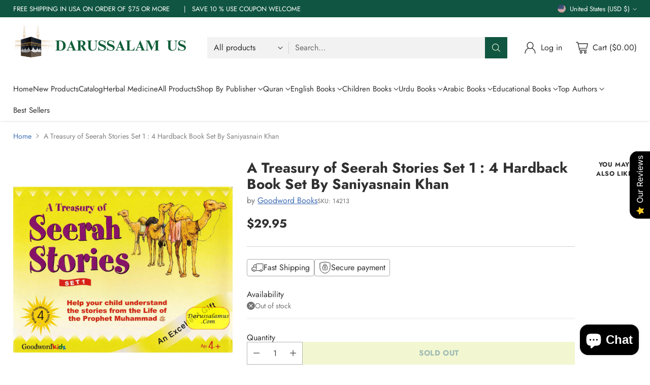

--- FILE ---
content_type: image/svg+xml
request_url: https://darussalamus.com/cdn/shop/files/DAR.svg?v=1731126674&width=300
body_size: 157750
content:
<svg version="1.0" preserveAspectRatio="xMidYMid meet" height="75" viewBox="0 0 224.87999 56.249996" zoomAndPan="magnify" width="300" xmlns:xlink="http://www.w3.org/1999/xlink" xmlns="http://www.w3.org/2000/svg"><defs><filter id="f5d7bfc993" height="100%" width="100%" y="0%" x="0%"><feColorMatrix color-interpolation-filters="sRGB" values="0 0 0 0 1 0 0 0 0 1 0 0 0 0 1 0 0 0 1 0"></feColorMatrix></filter><filter id="c7bd78b03a" height="100%" width="100%" y="0%" x="0%"><feColorMatrix color-interpolation-filters="sRGB" values="0 0 0 0 1 0 0 0 0 1 0 0 0 0 1 0.2126 0.7152 0.0722 0 0"></feColorMatrix></filter><g></g><clipPath id="8f7c94899c"><path clip-rule="nonzero" d="M 2.382812 0 L 57.152344 0 L 57.152344 40 L 2.382812 40 Z M 2.382812 0"></path></clipPath><image preserveAspectRatio="xMidYMid meet" height="497" id="aa2cbafc41" xlink:href="[data-uri]" width="925" y="0" x="0"></image><mask id="5063e7ae40"><g filter="url(#f5d7bfc993)"><g transform="matrix(0.0952169, 0, 0, 0.0953087, -23.392553, -7.369166)" filter="url(#c7bd78b03a)"><image preserveAspectRatio="xMidYMid meet" height="497" xlink:href="[data-uri]" width="925" y="0" x="0"></image></g></g></mask><image preserveAspectRatio="xMidYMid meet" height="497" id="42076a6e3e" xlink:href="[data-uri]" width="925" y="0" x="0"></image></defs><g clip-path="url(#8f7c94899c)"><g mask="url(#5063e7ae40)"><g transform="matrix(0.0952169, 0, 0, 0.0953087, -23.392553, -7.369166)"><image preserveAspectRatio="xMidYMid meet" height="497" xlink:href="[data-uri]" width="925" y="0" x="0"></image></g></g></g><g fill-opacity="1" fill="#0f5d37"><g transform="translate(53.049168, 31.455587)"><g><path d="M 13.34375 -6.15625 C 13.34375 -4.875 13.066406 -3.765625 12.515625 -2.828125 C 11.972656 -1.898438 11.226562 -1.195312 10.28125 -0.71875 C 9.332031 -0.238281 8.273438 0 7.109375 0 L 0.3125 0 L 0.3125 -0.328125 C 0.757812 -0.328125 1.097656 -0.359375 1.328125 -0.421875 C 1.554688 -0.492188 1.726562 -0.632812 1.84375 -0.84375 C 1.957031 -1.0625 2.015625 -1.410156 2.015625 -1.890625 L 2.015625 -10.5625 C 2.015625 -11.03125 1.953125 -11.375 1.828125 -11.59375 C 1.710938 -11.820312 1.539062 -11.96875 1.3125 -12.03125 C 1.082031 -12.101562 0.75 -12.140625 0.3125 -12.140625 L 0.3125 -12.46875 L 6.828125 -12.46875 C 8.003906 -12.46875 9.085938 -12.226562 10.078125 -11.75 C 11.078125 -11.269531 11.867188 -10.554688 12.453125 -9.609375 C 13.046875 -8.660156 13.34375 -7.507812 13.34375 -6.15625 Z M 6.3125 -0.640625 C 8.851562 -0.640625 10.125 -2.445312 10.125 -6.0625 C 10.125 -8.082031 9.753906 -9.546875 9.015625 -10.453125 C 8.285156 -11.367188 7.367188 -11.828125 6.265625 -11.828125 L 4.921875 -11.828125 L 4.921875 -1.84375 C 4.921875 -1.5 4.957031 -1.238281 5.03125 -1.0625 C 5.113281 -0.894531 5.25 -0.78125 5.4375 -0.71875 C 5.632812 -0.664062 5.925781 -0.640625 6.3125 -0.640625 Z M 6.3125 -0.640625"></path></g></g></g><g fill-opacity="1" fill="#0f5d37"><g transform="translate(67.029823, 31.455587)"><g><path d="M 2.296875 -2.484375 L 6.515625 -12.65625 L 6.6875 -12.65625 L 10.890625 -2.453125 C 11.160156 -1.765625 11.429688 -1.238281 11.703125 -0.875 C 11.984375 -0.507812 12.335938 -0.328125 12.765625 -0.328125 L 12.765625 0 L 6.953125 0 L 6.953125 -0.328125 C 7.523438 -0.335938 7.910156 -0.378906 8.109375 -0.453125 C 8.304688 -0.535156 8.40625 -0.71875 8.40625 -1 C 8.40625 -1.082031 8.378906 -1.175781 8.328125 -1.28125 C 8.285156 -1.394531 8.253906 -1.488281 8.234375 -1.5625 L 7.453125 -3.515625 L 3.46875 -3.515625 L 2.90625 -2.15625 C 2.738281 -1.820312 2.65625 -1.523438 2.65625 -1.265625 C 2.65625 -0.890625 2.789062 -0.640625 3.0625 -0.515625 C 3.34375 -0.390625 3.738281 -0.328125 4.25 -0.328125 L 4.25 0 L 0.25 0 L 0.25 -0.328125 C 0.664062 -0.359375 1.035156 -0.539062 1.359375 -0.875 C 1.679688 -1.21875 1.992188 -1.753906 2.296875 -2.484375 Z M 7.1875 -4.1875 L 5.453125 -8.359375 L 3.734375 -4.1875 Z M 7.1875 -4.1875"></path></g></g></g><g fill-opacity="1" fill="#0f5d37"><g transform="translate(80.067548, 31.455587)"><g><path d="M 11.265625 -9.015625 C 11.265625 -8.253906 11.019531 -7.597656 10.53125 -7.046875 C 10.039062 -6.492188 9.378906 -6.113281 8.546875 -5.90625 L 11 -1.90625 C 11.3125 -1.382812 11.601562 -0.992188 11.875 -0.734375 C 12.144531 -0.472656 12.421875 -0.335938 12.703125 -0.328125 L 12.703125 0 L 9.015625 0 L 5.546875 -5.671875 L 4.984375 -5.671875 L 4.984375 -1.890625 C 4.984375 -1.410156 5.046875 -1.0625 5.171875 -0.84375 C 5.304688 -0.632812 5.492188 -0.5 5.734375 -0.4375 C 5.972656 -0.375 6.335938 -0.335938 6.828125 -0.328125 L 6.828125 0 L 0.34375 0 L 0.34375 -0.328125 C 0.800781 -0.335938 1.144531 -0.375 1.375 -0.4375 C 1.613281 -0.507812 1.789062 -0.65625 1.90625 -0.875 C 2.03125 -1.101562 2.09375 -1.441406 2.09375 -1.890625 L 2.09375 -10.734375 C 2.09375 -11.285156 1.953125 -11.65625 1.671875 -11.84375 C 1.398438 -12.039062 0.957031 -12.140625 0.34375 -12.140625 L 0.34375 -12.46875 L 6.75 -12.46875 C 8.09375 -12.46875 9.179688 -12.164062 10.015625 -11.5625 C 10.847656 -10.957031 11.265625 -10.109375 11.265625 -9.015625 Z M 5.96875 -6.34375 C 6.570312 -6.34375 7.113281 -6.53125 7.59375 -6.90625 C 8.082031 -7.289062 8.328125 -8.007812 8.328125 -9.0625 C 8.328125 -10.882812 7.453125 -11.796875 5.703125 -11.796875 L 4.984375 -11.796875 L 4.984375 -6.34375 Z M 5.96875 -6.34375"></path></g></g></g><g fill-opacity="1" fill="#0f5d37"><g transform="translate(93.105273, 31.455587)"><g><path d="M 6.421875 -12.140625 C 5.890625 -12.140625 5.5 -12.035156 5.25 -11.828125 C 5.007812 -11.617188 4.890625 -11.238281 4.890625 -10.6875 L 4.890625 -3.28125 C 4.890625 -2.519531 5.128906 -1.875 5.609375 -1.34375 C 6.097656 -0.820312 6.851562 -0.5625 7.875 -0.5625 C 9.0625 -0.5625 9.957031 -0.921875 10.5625 -1.640625 C 11.164062 -2.359375 11.46875 -3.253906 11.46875 -4.328125 L 11.46875 -10.5625 C 11.46875 -11.113281 11.34375 -11.515625 11.09375 -11.765625 C 10.851562 -12.015625 10.457031 -12.140625 9.90625 -12.140625 L 9.90625 -12.46875 L 13.734375 -12.46875 L 13.734375 -12.140625 C 13.171875 -12.128906 12.765625 -12.003906 12.515625 -11.765625 C 12.265625 -11.523438 12.140625 -11.082031 12.140625 -10.4375 L 12.140625 -4.40625 C 12.140625 -2.894531 11.703125 -1.738281 10.828125 -0.9375 C 9.960938 -0.144531 8.710938 0.25 7.078125 0.25 C 5.921875 0.25 4.960938 0.0664062 4.203125 -0.296875 C 3.453125 -0.671875 2.894531 -1.164062 2.53125 -1.78125 C 2.175781 -2.394531 2 -3.085938 2 -3.859375 L 2 -10.75 C 2 -11.300781 1.863281 -11.664062 1.59375 -11.84375 C 1.332031 -12.03125 0.882812 -12.128906 0.25 -12.140625 L 0.25 -12.46875 L 6.421875 -12.46875 Z M 6.421875 -12.140625"></path></g></g></g><g fill-opacity="1" fill="#0f5d37"><g transform="translate(107.085927, 31.455587)"><g><path d="M 4.859375 -12.734375 C 5.429688 -12.734375 5.921875 -12.675781 6.328125 -12.5625 C 6.742188 -12.445312 7.195312 -12.285156 7.6875 -12.078125 C 7.863281 -12.003906 8.03125 -11.941406 8.1875 -11.890625 C 8.34375 -11.835938 8.472656 -11.8125 8.578125 -11.8125 C 8.773438 -11.8125 8.929688 -11.890625 9.046875 -12.046875 C 9.171875 -12.203125 9.234375 -12.429688 9.234375 -12.734375 L 9.578125 -12.734375 L 9.578125 -8.703125 L 9.234375 -8.703125 C 9.109375 -9.347656 8.847656 -9.921875 8.453125 -10.421875 C 8.054688 -10.929688 7.5625 -11.328125 6.96875 -11.609375 C 6.375 -11.890625 5.738281 -12.03125 5.0625 -12.03125 C 4.320312 -12.03125 3.71875 -11.847656 3.25 -11.484375 C 2.78125 -11.128906 2.546875 -10.6875 2.546875 -10.15625 C 2.546875 -9.757812 2.679688 -9.421875 2.953125 -9.140625 C 3.234375 -8.859375 3.582031 -8.628906 4 -8.453125 C 4.414062 -8.273438 4.992188 -8.0625 5.734375 -7.8125 C 6.472656 -7.570312 7.085938 -7.347656 7.578125 -7.140625 C 8.078125 -6.941406 8.515625 -6.691406 8.890625 -6.390625 C 9.316406 -6.035156 9.664062 -5.613281 9.9375 -5.125 C 10.207031 -4.644531 10.34375 -4.101562 10.34375 -3.5 C 10.34375 -2.757812 10.140625 -2.101562 9.734375 -1.53125 C 9.335938 -0.96875 8.78125 -0.53125 8.0625 -0.21875 C 7.34375 0.09375 6.507812 0.25 5.5625 0.25 C 4.976562 0.25 4.484375 0.195312 4.078125 0.09375 C 3.671875 0 3.253906 -0.132812 2.828125 -0.3125 C 2.429688 -0.476562 2.132812 -0.5625 1.9375 -0.5625 C 1.71875 -0.5625 1.53125 -0.492188 1.375 -0.359375 C 1.21875 -0.222656 1.082031 -0.0195312 0.96875 0.25 L 0.609375 0.25 L 0.609375 -4.3125 L 0.96875 -4.3125 C 1.175781 -3.101562 1.6875 -2.144531 2.5 -1.4375 C 3.320312 -0.726562 4.316406 -0.375 5.484375 -0.375 C 6.347656 -0.375 7.035156 -0.550781 7.546875 -0.90625 C 8.054688 -1.269531 8.3125 -1.753906 8.3125 -2.359375 C 8.3125 -2.828125 8.160156 -3.222656 7.859375 -3.546875 C 7.566406 -3.878906 7.195312 -4.144531 6.75 -4.34375 C 6.3125 -4.550781 5.71875 -4.785156 4.96875 -5.046875 C 4.039062 -5.367188 3.285156 -5.671875 2.703125 -5.953125 C 2.128906 -6.242188 1.640625 -6.644531 1.234375 -7.15625 C 0.835938 -7.664062 0.640625 -8.316406 0.640625 -9.109375 C 0.640625 -9.796875 0.816406 -10.414062 1.171875 -10.96875 C 1.535156 -11.519531 2.035156 -11.953125 2.671875 -12.265625 C 3.316406 -12.578125 4.046875 -12.734375 4.859375 -12.734375 Z M 4.859375 -12.734375"></path></g></g></g><g fill-opacity="1" fill="#0f5d37"><g transform="translate(118.038351, 31.455587)"><g><path d="M 4.859375 -12.734375 C 5.429688 -12.734375 5.921875 -12.675781 6.328125 -12.5625 C 6.742188 -12.445312 7.195312 -12.285156 7.6875 -12.078125 C 7.863281 -12.003906 8.03125 -11.941406 8.1875 -11.890625 C 8.34375 -11.835938 8.472656 -11.8125 8.578125 -11.8125 C 8.773438 -11.8125 8.929688 -11.890625 9.046875 -12.046875 C 9.171875 -12.203125 9.234375 -12.429688 9.234375 -12.734375 L 9.578125 -12.734375 L 9.578125 -8.703125 L 9.234375 -8.703125 C 9.109375 -9.347656 8.847656 -9.921875 8.453125 -10.421875 C 8.054688 -10.929688 7.5625 -11.328125 6.96875 -11.609375 C 6.375 -11.890625 5.738281 -12.03125 5.0625 -12.03125 C 4.320312 -12.03125 3.71875 -11.847656 3.25 -11.484375 C 2.78125 -11.128906 2.546875 -10.6875 2.546875 -10.15625 C 2.546875 -9.757812 2.679688 -9.421875 2.953125 -9.140625 C 3.234375 -8.859375 3.582031 -8.628906 4 -8.453125 C 4.414062 -8.273438 4.992188 -8.0625 5.734375 -7.8125 C 6.472656 -7.570312 7.085938 -7.347656 7.578125 -7.140625 C 8.078125 -6.941406 8.515625 -6.691406 8.890625 -6.390625 C 9.316406 -6.035156 9.664062 -5.613281 9.9375 -5.125 C 10.207031 -4.644531 10.34375 -4.101562 10.34375 -3.5 C 10.34375 -2.757812 10.140625 -2.101562 9.734375 -1.53125 C 9.335938 -0.96875 8.78125 -0.53125 8.0625 -0.21875 C 7.34375 0.09375 6.507812 0.25 5.5625 0.25 C 4.976562 0.25 4.484375 0.195312 4.078125 0.09375 C 3.671875 0 3.253906 -0.132812 2.828125 -0.3125 C 2.429688 -0.476562 2.132812 -0.5625 1.9375 -0.5625 C 1.71875 -0.5625 1.53125 -0.492188 1.375 -0.359375 C 1.21875 -0.222656 1.082031 -0.0195312 0.96875 0.25 L 0.609375 0.25 L 0.609375 -4.3125 L 0.96875 -4.3125 C 1.175781 -3.101562 1.6875 -2.144531 2.5 -1.4375 C 3.320312 -0.726562 4.316406 -0.375 5.484375 -0.375 C 6.347656 -0.375 7.035156 -0.550781 7.546875 -0.90625 C 8.054688 -1.269531 8.3125 -1.753906 8.3125 -2.359375 C 8.3125 -2.828125 8.160156 -3.222656 7.859375 -3.546875 C 7.566406 -3.878906 7.195312 -4.144531 6.75 -4.34375 C 6.3125 -4.550781 5.71875 -4.785156 4.96875 -5.046875 C 4.039062 -5.367188 3.285156 -5.671875 2.703125 -5.953125 C 2.128906 -6.242188 1.640625 -6.644531 1.234375 -7.15625 C 0.835938 -7.664062 0.640625 -8.316406 0.640625 -9.109375 C 0.640625 -9.796875 0.816406 -10.414062 1.171875 -10.96875 C 1.535156 -11.519531 2.035156 -11.953125 2.671875 -12.265625 C 3.316406 -12.578125 4.046875 -12.734375 4.859375 -12.734375 Z M 4.859375 -12.734375"></path></g></g></g><g fill-opacity="1" fill="#0f5d37"><g transform="translate(128.990775, 31.455587)"><g><path d="M 2.296875 -2.484375 L 6.515625 -12.65625 L 6.6875 -12.65625 L 10.890625 -2.453125 C 11.160156 -1.765625 11.429688 -1.238281 11.703125 -0.875 C 11.984375 -0.507812 12.335938 -0.328125 12.765625 -0.328125 L 12.765625 0 L 6.953125 0 L 6.953125 -0.328125 C 7.523438 -0.335938 7.910156 -0.378906 8.109375 -0.453125 C 8.304688 -0.535156 8.40625 -0.71875 8.40625 -1 C 8.40625 -1.082031 8.378906 -1.175781 8.328125 -1.28125 C 8.285156 -1.394531 8.253906 -1.488281 8.234375 -1.5625 L 7.453125 -3.515625 L 3.46875 -3.515625 L 2.90625 -2.15625 C 2.738281 -1.820312 2.65625 -1.523438 2.65625 -1.265625 C 2.65625 -0.890625 2.789062 -0.640625 3.0625 -0.515625 C 3.34375 -0.390625 3.738281 -0.328125 4.25 -0.328125 L 4.25 0 L 0.25 0 L 0.25 -0.328125 C 0.664062 -0.359375 1.035156 -0.539062 1.359375 -0.875 C 1.679688 -1.21875 1.992188 -1.753906 2.296875 -2.484375 Z M 7.1875 -4.1875 L 5.453125 -8.359375 L 3.734375 -4.1875 Z M 7.1875 -4.1875"></path></g></g></g><g fill-opacity="1" fill="#0f5d37"><g transform="translate(142.0285, 31.455587)"><g><path d="M 7.328125 -12.140625 C 6.710938 -12.128906 6.265625 -12.09375 5.984375 -12.03125 C 5.703125 -11.976562 5.492188 -11.84375 5.359375 -11.625 C 5.222656 -11.40625 5.15625 -11.050781 5.15625 -10.5625 L 5.15625 -1.671875 C 5.15625 -1.316406 5.238281 -1.0625 5.40625 -0.90625 C 5.582031 -0.75 5.867188 -0.671875 6.265625 -0.671875 L 7.578125 -0.671875 C 8.597656 -0.671875 9.40625 -0.957031 10 -1.53125 C 10.601562 -2.113281 11.050781 -3.019531 11.34375 -4.25 L 11.671875 -4.25 L 11.234375 0 L 0.296875 0 L 0.296875 -0.328125 C 0.828125 -0.335938 1.222656 -0.378906 1.484375 -0.453125 C 1.753906 -0.535156 1.945312 -0.6875 2.0625 -0.90625 C 2.1875 -1.125 2.25 -1.457031 2.25 -1.90625 L 2.25 -10.5625 C 2.25 -11.050781 2.175781 -11.40625 2.03125 -11.625 C 1.894531 -11.84375 1.703125 -11.976562 1.453125 -12.03125 C 1.210938 -12.09375 0.828125 -12.128906 0.296875 -12.140625 L 0.296875 -12.46875 L 7.328125 -12.46875 Z M 7.328125 -12.140625"></path></g></g></g><g fill-opacity="1" fill="#0f5d37"><g transform="translate(154.123308, 31.455587)"><g><path d="M 2.296875 -2.484375 L 6.515625 -12.65625 L 6.6875 -12.65625 L 10.890625 -2.453125 C 11.160156 -1.765625 11.429688 -1.238281 11.703125 -0.875 C 11.984375 -0.507812 12.335938 -0.328125 12.765625 -0.328125 L 12.765625 0 L 6.953125 0 L 6.953125 -0.328125 C 7.523438 -0.335938 7.910156 -0.378906 8.109375 -0.453125 C 8.304688 -0.535156 8.40625 -0.71875 8.40625 -1 C 8.40625 -1.082031 8.378906 -1.175781 8.328125 -1.28125 C 8.285156 -1.394531 8.253906 -1.488281 8.234375 -1.5625 L 7.453125 -3.515625 L 3.46875 -3.515625 L 2.90625 -2.15625 C 2.738281 -1.820312 2.65625 -1.523438 2.65625 -1.265625 C 2.65625 -0.890625 2.789062 -0.640625 3.0625 -0.515625 C 3.34375 -0.390625 3.738281 -0.328125 4.25 -0.328125 L 4.25 0 L 0.25 0 L 0.25 -0.328125 C 0.664062 -0.359375 1.035156 -0.539062 1.359375 -0.875 C 1.679688 -1.21875 1.992188 -1.753906 2.296875 -2.484375 Z M 7.1875 -4.1875 L 5.453125 -8.359375 L 3.734375 -4.1875 Z M 7.1875 -4.1875"></path></g></g></g><g fill-opacity="1" fill="#0f5d37"><g transform="translate(167.161033, 31.455587)"><g><path d="M 9.015625 -3.90625 L 12.859375 -12.46875 L 17.703125 -12.46875 L 17.703125 -12.140625 C 17.296875 -12.128906 16.976562 -12.09375 16.75 -12.03125 C 16.53125 -11.96875 16.363281 -11.832031 16.25 -11.625 C 16.132812 -11.414062 16.078125 -11.109375 16.078125 -10.703125 L 16.078125 -1.90625 C 16.078125 -1.4375 16.132812 -1.085938 16.25 -0.859375 C 16.363281 -0.640625 16.523438 -0.5 16.734375 -0.4375 C 16.953125 -0.375 17.273438 -0.335938 17.703125 -0.328125 L 17.703125 0 L 11.390625 0 L 11.390625 -0.328125 C 11.859375 -0.335938 12.210938 -0.375 12.453125 -0.4375 C 12.703125 -0.507812 12.882812 -0.65625 13 -0.875 C 13.113281 -1.09375 13.171875 -1.429688 13.171875 -1.890625 L 13.171875 -11.515625 L 13.140625 -11.515625 L 7.984375 0 L 7.734375 0 L 2.59375 -11.421875 L 2.5625 -11.421875 L 2.5625 -1.8125 C 2.5625 -1.300781 2.703125 -0.925781 2.984375 -0.6875 C 3.273438 -0.445312 3.71875 -0.328125 4.3125 -0.328125 L 4.3125 0 L 0.265625 0 L 0.265625 -0.328125 C 0.816406 -0.328125 1.226562 -0.472656 1.5 -0.765625 C 1.78125 -1.054688 1.921875 -1.425781 1.921875 -1.875 L 1.921875 -10.5625 C 1.921875 -10.988281 1.867188 -11.3125 1.765625 -11.53125 C 1.660156 -11.757812 1.492188 -11.914062 1.265625 -12 C 1.035156 -12.082031 0.703125 -12.128906 0.265625 -12.140625 L 0.265625 -12.46875 L 5.15625 -12.46875 Z M 9.015625 -3.90625"></path></g></g></g><g fill-opacity="1" fill="#0f5d37"><g transform="translate(185.116382, 31.455587)"><g></g></g></g><g fill-opacity="1" fill="#0f5d37"><g transform="translate(189.649665, 31.455587)"><g></g></g></g><g fill-opacity="1" fill="#0f5d37"><g transform="translate(194.182993, 31.455587)"><g><path d="M 6.421875 -12.140625 C 5.890625 -12.140625 5.5 -12.035156 5.25 -11.828125 C 5.007812 -11.617188 4.890625 -11.238281 4.890625 -10.6875 L 4.890625 -3.28125 C 4.890625 -2.519531 5.128906 -1.875 5.609375 -1.34375 C 6.097656 -0.820312 6.851562 -0.5625 7.875 -0.5625 C 9.0625 -0.5625 9.957031 -0.921875 10.5625 -1.640625 C 11.164062 -2.359375 11.46875 -3.253906 11.46875 -4.328125 L 11.46875 -10.5625 C 11.46875 -11.113281 11.34375 -11.515625 11.09375 -11.765625 C 10.851562 -12.015625 10.457031 -12.140625 9.90625 -12.140625 L 9.90625 -12.46875 L 13.734375 -12.46875 L 13.734375 -12.140625 C 13.171875 -12.128906 12.765625 -12.003906 12.515625 -11.765625 C 12.265625 -11.523438 12.140625 -11.082031 12.140625 -10.4375 L 12.140625 -4.40625 C 12.140625 -2.894531 11.703125 -1.738281 10.828125 -0.9375 C 9.960938 -0.144531 8.710938 0.25 7.078125 0.25 C 5.921875 0.25 4.960938 0.0664062 4.203125 -0.296875 C 3.453125 -0.671875 2.894531 -1.164062 2.53125 -1.78125 C 2.175781 -2.394531 2 -3.085938 2 -3.859375 L 2 -10.75 C 2 -11.300781 1.863281 -11.664062 1.59375 -11.84375 C 1.332031 -12.03125 0.882812 -12.128906 0.25 -12.140625 L 0.25 -12.46875 L 6.421875 -12.46875 Z M 6.421875 -12.140625"></path></g></g></g><g fill-opacity="1" fill="#0f5d37"><g transform="translate(208.163648, 31.455587)"><g><path d="M 4.859375 -12.734375 C 5.429688 -12.734375 5.921875 -12.675781 6.328125 -12.5625 C 6.742188 -12.445312 7.195312 -12.285156 7.6875 -12.078125 C 7.863281 -12.003906 8.03125 -11.941406 8.1875 -11.890625 C 8.34375 -11.835938 8.472656 -11.8125 8.578125 -11.8125 C 8.773438 -11.8125 8.929688 -11.890625 9.046875 -12.046875 C 9.171875 -12.203125 9.234375 -12.429688 9.234375 -12.734375 L 9.578125 -12.734375 L 9.578125 -8.703125 L 9.234375 -8.703125 C 9.109375 -9.347656 8.847656 -9.921875 8.453125 -10.421875 C 8.054688 -10.929688 7.5625 -11.328125 6.96875 -11.609375 C 6.375 -11.890625 5.738281 -12.03125 5.0625 -12.03125 C 4.320312 -12.03125 3.71875 -11.847656 3.25 -11.484375 C 2.78125 -11.128906 2.546875 -10.6875 2.546875 -10.15625 C 2.546875 -9.757812 2.679688 -9.421875 2.953125 -9.140625 C 3.234375 -8.859375 3.582031 -8.628906 4 -8.453125 C 4.414062 -8.273438 4.992188 -8.0625 5.734375 -7.8125 C 6.472656 -7.570312 7.085938 -7.347656 7.578125 -7.140625 C 8.078125 -6.941406 8.515625 -6.691406 8.890625 -6.390625 C 9.316406 -6.035156 9.664062 -5.613281 9.9375 -5.125 C 10.207031 -4.644531 10.34375 -4.101562 10.34375 -3.5 C 10.34375 -2.757812 10.140625 -2.101562 9.734375 -1.53125 C 9.335938 -0.96875 8.78125 -0.53125 8.0625 -0.21875 C 7.34375 0.09375 6.507812 0.25 5.5625 0.25 C 4.976562 0.25 4.484375 0.195312 4.078125 0.09375 C 3.671875 0 3.253906 -0.132812 2.828125 -0.3125 C 2.429688 -0.476562 2.132812 -0.5625 1.9375 -0.5625 C 1.71875 -0.5625 1.53125 -0.492188 1.375 -0.359375 C 1.21875 -0.222656 1.082031 -0.0195312 0.96875 0.25 L 0.609375 0.25 L 0.609375 -4.3125 L 0.96875 -4.3125 C 1.175781 -3.101562 1.6875 -2.144531 2.5 -1.4375 C 3.320312 -0.726562 4.316406 -0.375 5.484375 -0.375 C 6.347656 -0.375 7.035156 -0.550781 7.546875 -0.90625 C 8.054688 -1.269531 8.3125 -1.753906 8.3125 -2.359375 C 8.3125 -2.828125 8.160156 -3.222656 7.859375 -3.546875 C 7.566406 -3.878906 7.195312 -4.144531 6.75 -4.34375 C 6.3125 -4.550781 5.71875 -4.785156 4.96875 -5.046875 C 4.039062 -5.367188 3.285156 -5.671875 2.703125 -5.953125 C 2.128906 -6.242188 1.640625 -6.644531 1.234375 -7.15625 C 0.835938 -7.664062 0.640625 -8.316406 0.640625 -9.109375 C 0.640625 -9.796875 0.816406 -10.414062 1.171875 -10.96875 C 1.535156 -11.519531 2.035156 -11.953125 2.671875 -12.265625 C 3.316406 -12.578125 4.046875 -12.734375 4.859375 -12.734375 Z M 4.859375 -12.734375"></path></g></g></g></svg>

--- FILE ---
content_type: text/javascript; charset=utf-8
request_url: https://darussalamus.com/products/a-treasury-of-seerah-stories-set-1-4-hardback-book-set-by-saniyasnain-khan.js
body_size: 1265
content:
{"id":7940758601895,"title":"A Treasury of Seerah Stories Set 1 : 4 Hardback Book Set By Saniyasnain Khan","handle":"a-treasury-of-seerah-stories-set-1-4-hardback-book-set-by-saniyasnain-khan","description":"\u003ch1 data-mce-fragment=\"1\"\u003e\u003cstrong data-mce-fragment=\"1\"\u003eA Treasury of Seerah Stories Set 1 : 4 Hardback Book Set By Saniyasnain Khan\u003c\/strong\u003e\u003c\/h1\u003e\n\u003cstrong data-mce-fragment=\"1\"\u003eISBN: \u003c\/strong\u003e9788178983806\u003cbr\u003e\u003cstrong data-mce-fragment=\"1\"\u003eAuthor: \u003c\/strong\u003eSaniyasnain Khan\u003cbr\u003e\u003cstrong data-mce-fragment=\"1\"\u003eBook Binding: \u003c\/strong\u003eHardcover\u003cbr\u003e\u003cstrong data-mce-fragment=\"1\"\u003ePages: \u003c\/strong\u003e96\u003cbr\u003e\u003cstrong data-mce-fragment=\"1\"\u003eSize: \u003c\/strong\u003e16x16\u003cbr\u003e\u003cstrong data-mce-fragment=\"1\"\u003ePublication year: \u003c\/strong\u003e2002\u003cbr\u003e\u003cstrong data-mce-fragment=\"1\"\u003eLanguage: \u003c\/strong\u003eEnglish\u003cbr\u003e\u003cstrong data-mce-fragment=\"1\"\u003eDescription:\u003c\/strong\u003e\u003cbr\u003e\u003cstrong data-mce-fragment=\"1\"\u003eAbout This Book:\u003c\/strong\u003e\u003cbr\u003eSaniyasnain Khan's A Treasury of Seerah Stories Set 1 is a compilation of four hardcover books. Young readers will find the book's accounts of the Prophet Muhammad's (peace be upon him) life to be both entertaining and instructive. The stories are presented in plain language and are supplemented by vibrant images that help to bring the story to life. The Prophet Muhammad (peace be upon him) grew up in a culture that was rife with ignorance and superstition, as described in The Search for Truth. He was looking for the truth, and he eventually discovered it in the Islamic teachings. These books are especially designed to learn and understand more about the Prophet Muhammad's life in a natural and enjoyable way. It is a wonderful way to explain to children the meaning and purpose of Prophet's life and message, and will encourage them to follow his teaching in their daily life.\u003cbr\u003e\u003cstrong data-mce-fragment=\"1\"\u003eConsists of :\u003c\/strong\u003e\n\u003cul data-mce-fragment=\"1\"\u003e\n\u003cli data-mce-fragment=\"1\"\u003eThe Search for Truth\u003c\/li\u003e\n\u003cli data-mce-fragment=\"1\"\u003eNursed in the Desert\u003c\/li\u003e\n\u003cli data-mce-fragment=\"1\"\u003eA Visit to Madinah\u003c\/li\u003e\n\u003cli data-mce-fragment=\"1\"\u003eThe Miracle of the Bowl of Milk\u003c\/li\u003e\n\u003c\/ul\u003e\n\u003cstrong data-mce-fragment=\"1\"\u003eAbout The Author:\u003c\/strong\u003e\u003cbr\u003eAn accomplished writer, translator, and educator notable for his contributions to Islamic children's literature is Saniyasnain Khan. He has devoted his efforts to providing young readers with an entertaining and accessible introduction to Islamic principles. For his contributions to children's literature with Islamic themes, Saniyasnain Khan is well known. Numerous works, including books on Islamic history, prophets, and moral principles, as well as stories from the Quran, have been written by him or translated by him. His works are recognized for their straightforward prose, colorful drawings, and captivating stories. Saniyasnain Khan is well known for his \"Goodword Quran Stories\" series, \"Tell Me About\" books, \"Islamic Fun Books,\" and \"Children's First Questions and Answers.\" Through engaging stories, these books hope to provide kids with a broader understanding of Islamic principles and values.","published_at":"2024-02-28T21:44:24-05:00","created_at":"2024-02-28T21:44:24-05:00","vendor":"Goodword Books","type":"Children Books","tags":["Catalog","Children Books","Children Books. Children Books: Stories \u0026 Biography"],"price":2995,"price_min":2995,"price_max":2995,"available":false,"price_varies":false,"compare_at_price":null,"compare_at_price_min":0,"compare_at_price_max":0,"compare_at_price_varies":false,"variants":[{"id":44777637707943,"title":"Default Title","option1":"Default Title","option2":null,"option3":null,"sku":"14213","requires_shipping":true,"taxable":true,"featured_image":null,"available":false,"name":"A Treasury of Seerah Stories Set 1 : 4 Hardback Book Set By Saniyasnain Khan","public_title":null,"options":["Default Title"],"price":2995,"weight":2268,"compare_at_price":null,"inventory_management":"shopify","barcode":"9788178983806","requires_selling_plan":false,"selling_plan_allocations":[]}],"images":["\/\/cdn.shopify.com\/s\/files\/1\/0630\/6250\/7687\/files\/ATreasuryofSeerahStoriesSet14HardbackBookSetBySaniyasnainKhan_14213_1.jpg?v=1725569724","\/\/cdn.shopify.com\/s\/files\/1\/0630\/6250\/7687\/files\/ATreasuryofSeerahStoriesSet14HardbackBookSetBySaniyasnainKhan_14213_2.jpg?v=1725569724"],"featured_image":"\/\/cdn.shopify.com\/s\/files\/1\/0630\/6250\/7687\/files\/ATreasuryofSeerahStoriesSet14HardbackBookSetBySaniyasnainKhan_14213_1.jpg?v=1725569724","options":[{"name":"Title","position":1,"values":["Default Title"]}],"url":"\/products\/a-treasury-of-seerah-stories-set-1-4-hardback-book-set-by-saniyasnain-khan","media":[{"alt":null,"id":29857026539687,"position":1,"preview_image":{"aspect_ratio":1.0,"height":2048,"width":2048,"src":"https:\/\/cdn.shopify.com\/s\/files\/1\/0630\/6250\/7687\/files\/ATreasuryofSeerahStoriesSet14HardbackBookSetBySaniyasnainKhan_14213_1.jpg?v=1725569724"},"aspect_ratio":1.0,"height":2048,"media_type":"image","src":"https:\/\/cdn.shopify.com\/s\/files\/1\/0630\/6250\/7687\/files\/ATreasuryofSeerahStoriesSet14HardbackBookSetBySaniyasnainKhan_14213_1.jpg?v=1725569724","width":2048},{"alt":null,"id":29857026572455,"position":2,"preview_image":{"aspect_ratio":1.0,"height":2048,"width":2048,"src":"https:\/\/cdn.shopify.com\/s\/files\/1\/0630\/6250\/7687\/files\/ATreasuryofSeerahStoriesSet14HardbackBookSetBySaniyasnainKhan_14213_2.jpg?v=1725569724"},"aspect_ratio":1.0,"height":2048,"media_type":"image","src":"https:\/\/cdn.shopify.com\/s\/files\/1\/0630\/6250\/7687\/files\/ATreasuryofSeerahStoriesSet14HardbackBookSetBySaniyasnainKhan_14213_2.jpg?v=1725569724","width":2048}],"requires_selling_plan":false,"selling_plan_groups":[]}